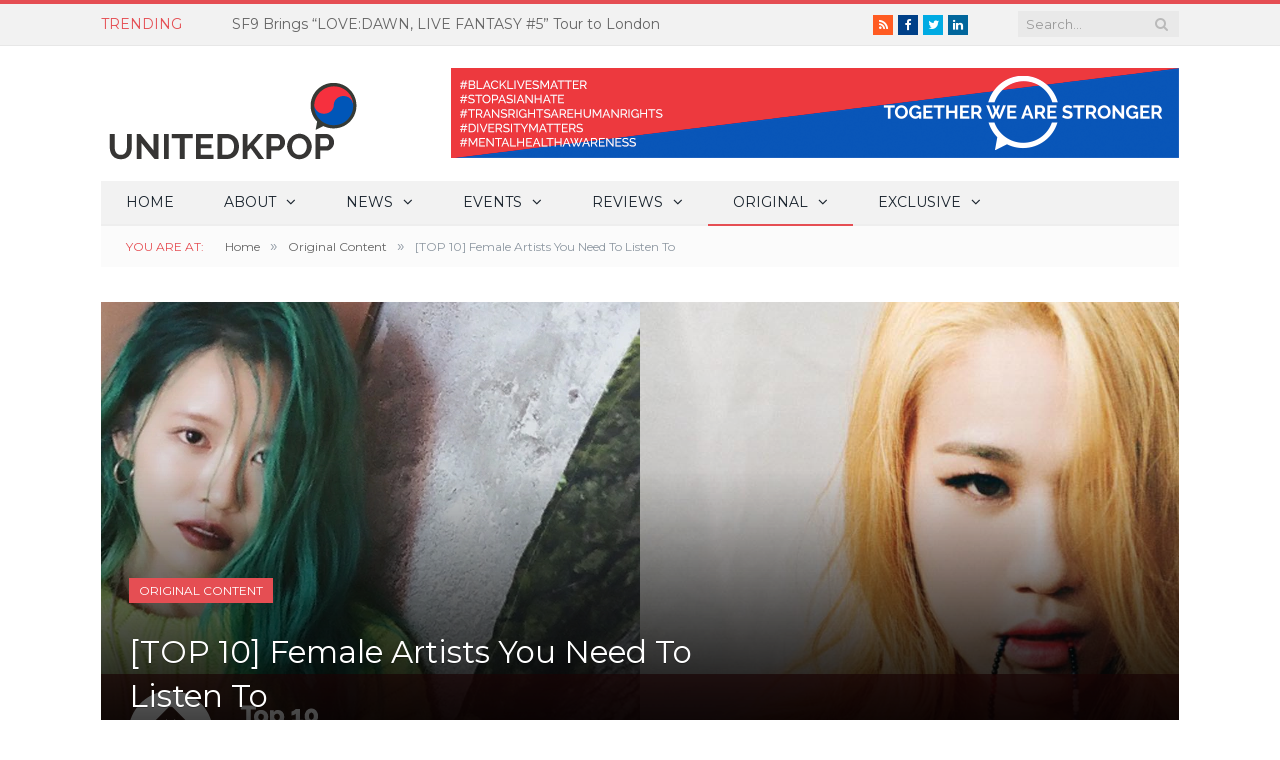

--- FILE ---
content_type: text/html; charset=utf-8
request_url: https://www.google.com/recaptcha/api2/aframe
body_size: 267
content:
<!DOCTYPE HTML><html><head><meta http-equiv="content-type" content="text/html; charset=UTF-8"></head><body><script nonce="Z85JvDx3h34cj7ac27XA9A">/** Anti-fraud and anti-abuse applications only. See google.com/recaptcha */ try{var clients={'sodar':'https://pagead2.googlesyndication.com/pagead/sodar?'};window.addEventListener("message",function(a){try{if(a.source===window.parent){var b=JSON.parse(a.data);var c=clients[b['id']];if(c){var d=document.createElement('img');d.src=c+b['params']+'&rc='+(localStorage.getItem("rc::a")?sessionStorage.getItem("rc::b"):"");window.document.body.appendChild(d);sessionStorage.setItem("rc::e",parseInt(sessionStorage.getItem("rc::e")||0)+1);localStorage.setItem("rc::h",'1769005450418');}}}catch(b){}});window.parent.postMessage("_grecaptcha_ready", "*");}catch(b){}</script></body></html>

--- FILE ---
content_type: text/javascript; charset=utf-8
request_url: https://data.reactandshare.com/api/plugin/lxwj1ghgytt1p19k/?pd=1769005446662&cus=https%253A%252F%252Funitedkpop.com%252F2017%252F03%252Ftop-10-female-artists-you-need-to-listen-to%252F&callback=_mithril_3460564292401884_0
body_size: 25
content:
/**/ typeof _mithril_3460564292401884_0 === 'function' && _mithril_3460564292401884_0({"error":"account disabled"});